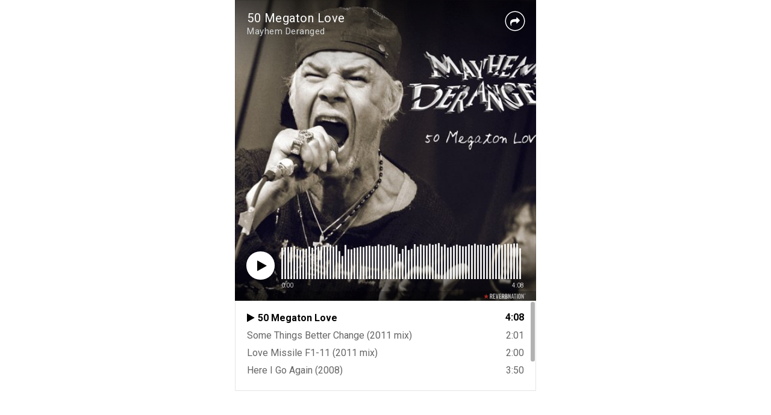

--- FILE ---
content_type: text/html; charset=utf-8
request_url: https://www.reverbnation.com/widget_code/html_widget/artist_1007926?widget_id=55&pwc%5Bincluded_songs%5D=1&context_type=page_object&spoid=artist_1007926&pwc%5Bbranded%5D=1
body_size: 44040
content:
<!doctype html>
<html itemscope itemtype="http://schema.org/">
  <head>
    <title>ReverbNation HTML5 Audio Player Widget</title>

    <meta http-equiv="Content-Type" content="text/html;charset=utf-8" />
    <meta http-equiv="Content-language" content="en" />

    <meta name="viewport" content="width=device-width, initial-scale=1.0" />

    <meta name="author" content="BandLab Singapore Pte. Ltd." />
    <meta name="copyright" content="Copyright (c) by BandLab Singapore Pte. Ltd."/>
    <meta name="description" content="The best tools for musicians and the best music for everyone else." />

    <meta itemprop="name" content="Mayhem Deranged" />
    <meta itemprop="description" content="This would be a description of the content your users are sharing" />

    <link rel="canonical" href="https://www.reverbnation.com/mayhemderanged" />
    <link rel="shortcut icon" href="https://d16o2fplq2wi4c.cloudfront.net/20251201160620/images/favicon.ico" />
    <link rel="stylesheet" media="screen" href="https://d16o2fplq2wi4c.cloudfront.net/20251201160620/stylesheets/compiled/widgets/widgets.css" />

    <meta name="csrf-param" content="authenticity_token" />
<meta name="csrf-token" content="Xl2WGiv0WQexhdYRpca72QAFg7xS9+z9E4AFGYuRk/4Z+N0q/eY7N5alyhLm2xdsfhryYEFtEx+3AiGubpUbMA==" />
    
<script type="text/javascript" lazy_load="false">
  if (location.href.match(/#\!((\/|\?){1}.*)/)) location.href = RegExp.$1;
  Reverb = window.Reverb || {}; Rn = Reverb;
  Reverb.config = {"env":"production","framework_version":"R4.1.003","static_cache_server":"https://d16o2fplq2wi4c.cloudfront.net/20251201160620","image_cache_server":"https://d16o2fplq2wi4c.cloudfront.net/20251201160620","rails_version":"4.2.11","rails_page":"widget_code#html_widget","v4_to_v3":[],"v3_logged_in":[],"gapi_config":{"accessKey":"AIzaSyD8wq_rgQMnDzVzYQldTbUzrkrR58dQhs8","clientId":"780260991283.apps.googleusercontent.com"},"google_key":"AIzaSyD8wq_rgQMnDzVzYQldTbUzrkrR58dQhs8","google_recaptcha_sitekey":"6Le4XhMUAAAAANmpjqukRS3TlNbuDS7OBlBVppII","google_recaptcha_enterprise_sitekey":"6Ld9zkAhAAAAAGLhdgNWTlU4NQYMVYfMnEWNlLSN","requirejs":{"baseUrl":"https://d16o2fplq2wi4c.cloudfront.net/20251201160620/assets/rjs","urlArgs":"e7f0b8b717","shim":{"facebook":{"exports":"FB"},"gpt":{"exports":"googletag"},"vendor/plupload/2.1.1/plupload.dev":["vendor/plupload/2.1.1/moxie"],"vendor/waypoints/sticky":["vendor/waypoints/jquery.waypoints"]},"paths":{"vendor":"../../javascripts/vendor","soundmanager2":"../../javascripts/vendor/soundmanager2.min","jqcloud":"../../javascripts/vendor/jqcloud/jqcloud2","scrollreveal":"../../javascripts/vendor/scrollreveal/scrollreveal","video-js-novtt":"../../javascripts/vendor/video.novtt","facebook":"//connect.facebook.net/en_US/sdk","gpt":"https://securepubads.g.doubleclick.net/tag/js/gpt","async":"../../javascripts/vendor/amd/async"}},"facebook_app_ids":{"reverbnation":"2498397125","band_profile":"2405167945","download_app":"6452028673","shows_app":"7085335997","join_app":"306495682738302","videos_app":"261560383923827","control_room":"307571686013112"},"facebook_scopes":{"login":"email","band_profile_basic":"email","fan_reach":"email","manage_pages":"pages_manage_ads,pages_manage_metadata,pages_read_engagement,pages_show_list,pages_read_user_content","email":"email","publish_page":"pages_manage_ads,pages_manage_metadata,pages_read_engagement,pages_show_list,pages_read_user_content,pages_manage_posts,pages_manage_engagement","publish_personal":"","band_profile_extended":"email,pages_manage_ads,pages_manage_metadata,pages_read_engagement,pages_show_list,pages_read_user_content","publish_tab":"email,pages_manage_ads,pages_manage_metadata,pages_read_engagement,pages_show_list,pages_read_user_content","sync_personal":"email","sync_page":"email,pages_manage_ads,pages_manage_metadata,pages_read_engagement,pages_show_list,pages_read_user_content,read_insights","import_photos":"user_photos","gig_finder":"user_friends","venue_take_ownership":"email,pages_manage_ads,pages_manage_metadata,pages_read_engagement,pages_show_list,pages_read_user_content,read_insights"},"facebook_optional_scopes":{"login":["user_friends","user_location"],"band_profile_basic":[],"fan_reach":[]},"graph_api_v2":true,"social_networks":["fb_connect","fb_page","twitter","google-api","google-youtube","instagram","apple-id","bandlab"],"web_server":"https://www.reverbnation.com","cloudsponge_domain_key":"ACL5B72TAB6LS4TXCTZ5","honeybadger_api_key":"hbp_XbuTvPDZwWIgRrr35D4ZGpcvDB8mVQ2AKIDv"};
  window.CKEDITOR_BASEPATH = 'https://d16o2fplq2wi4c.cloudfront.net/20251201160620/javascripts/ckeditor/'
</script>
    <script src="https://d16o2fplq2wi4c.cloudfront.net/20251201160620/assets/html_widget_55.js"></script>
  </head>
  <body>
    <div id="player-widget-c16936dc47ef">
  <div class="valign-middle text-center" data-ng-if="false">
    <div class="valign-middle__content">
      <i class="loading-spinner icon-rn icon-spinner"></i>
    </div>
  </div>
  <div class="ng-cloak widget-player large"
       data-android-stock-browser-class
       data-ng-controller="MainController"
       data-dynamic-size=""
       data-component-state>
    <div data-component-state-required-image="{{ currentSong.image.original }}"></div>
    <div class="player player--branded"
         data-ng-class="{ 'player--playlist': songs.length > 1, touch: touchDevice, initializing: state.isInitializing(), stopped: state.isStopped(), playing: state.isPlaying(), paused: state.isPaused(), buffering: state.isBuffering(), idle: state.isIdle(), seeking: enableSeekingState && state.isSeeking(), sharing: state.isSharing(), 'white-cover': currentSongColors.whiteCover }"
         data-state="state"
         data-player-synchronizer
         data-dynamic-size-player
         data-ng-click="playOrPause($event)">
      <div class="pos-a of-h backgrounds-container" data-ng-class="WidgetConfig.color">
        <div class="pos-a transition-opacity" data-ng-class="{ 'inactive': fadeOnPause && state.isPaused() && !state.isSeeking() }">
          <div class="pos-a of-h background-cover background-cover--blurred" data-resize data-image-background-cover="{{ currentSong.image.blur }}"
               data-image-background-cover-loading-class="background-cover--loading">
            <img class="background-cover__image" />
          </div>
          <div class="pos-a of-h background-cover background-cover--focused transition-opacity" data-resize
               data-image-background-cover="{{ currentSong.image.original }}" data-image-background-cover-loading-class="background-cover--loading">
            <img class="background-cover__image" />
          </div>
        </div>
        <div class="overlay"></div>
        <div class="pos-a border border--t border--lr"></div>
        <div class="pos-a border border--b hide-for-playlist-player"></div>
      </div>
      <div class="pos-ab branding">
        <a target="_blank" class="branding__image" href="/band-promotion?utm_medium=widget&amp;utm_rn_poid=artist_1007926&amp;utm_rn_spoid=artist_1007926&amp;utm_source=widget_55"></a>      </div>
      <div class="pos-a" data-ng-if="WidgetConfig.share" data-ng-show="state.isSharing()" data-ng-click="state.setIdle()"></div>
      <div class="pos-a branding__adjustment-container">
        <div class="pos-a" data-ng-swipe-right="previousSong()" data-ng-swipe-left="nextSong()" data-ng-swipe-disable-mouse></div>
        <div class="waveform transition-opacity" data-ng-class="{ 'waveform--inactive': fadeOnPause && state.isPaused() && !state.isSeeking() }" data-resize
             data-prevent-player-action data-player-scrubber data-player-scrubber-play-function="playOrPause()" data-player-synchronizer="::playerSynchronizer"
             data-player-scrubber-on-seek-start="state.setSeeking()" data-player-scrubber-on-seek-end="state.setIdle()"
             data-player-scrubber-trigger-seek-start-on-first-event="false">
          <div class="waveform__base" data-waveform="currentSong.waveform" data-waveform-colors="currentSongColors.waveform" data-waveform-song-id="currentSong.id" data-waveform-synchronizer="::playerSynchronizer"></div>
        </div>
        <div class="pos-a" data-ng-if="WidgetConfig.share" data-ng-show="state.isSharing()" data-ng-click="state.setIdle()"></div>
        <div class="controls" data-resize>
          <div class="seek-info transition-opacity">
            <span class="seek-info__position" data-player-position="currentSong.id"></span>
            <span class="seek-info__duration">/&nbsp;<span data-player-duration="currentSong.duration"></span></span>
          </div>
          <a class="play-pause-button icon-button" data-ng-class="{ 'icon-fa icon-play': !state.isPlaying() && !state.isSeeking(), 'icon-rn icon-pause': state.isPlaying() || state.isSeeking() }"
             data-delayed-add-class-if="!state.isBuffering()" data-delayed-add-class-if-delay="150" data-delayed-add-class-if-class="animation-complete"></a>
          <span class="position" data-player-position="currentSong.id"></span>
          <span class="duration" data-player-duration="currentSong.duration"></span>
            <span class="progress-bar" data-ng-if="touchDevice" data-prevent-player-action data-player-scrubber data-player-scrubber-play-function="playOrPause()" data-player-synchronizer="::playerSynchronizer"
                  data-player-scrubber-trigger-seek-start-on-first-event="false" data-player-scrubber-on-seek-start="state.setSeeking()" data-player-scrubber-on-seek-end="state.setIdle()">
              <span class="progress" data-player-progress="currentSong.id"></span>
              <span class="play-head-track">
                <a class="play-pause-button play-head" data-ng-class="{ 'icon-fa icon-play': !state.isPlaying() && !state.isSeeking(), 'icon-rn icon-pause': state.isPlaying() || state.isSeeking() }"
                   data-prevent-player-action data-player-play-head="currentSong.id" data-player-play-head-click="playOrPause()"
                   data-delayed-add-class-if="!state.isBuffering()" data-delayed-add-class-if-delay="150" data-delayed-add-class-if-class="animation-complete"></a>
              </span>
            </span>
        </div>
      </div>
      <div class="content pos-tlr transition-opacity" data-ng-swipe-right="previousSong()" data-ng-swipe-left="nextSong()" data-ng-swipe-disable-mouse>
        <div class="actions" data-ng-show="(currentSong.purchaseURL || currentSong.downloadURL || WidgetConfig.share) && !state.isSharing()">
          <a class="icon-fa icon-shopping-cart icon-button" target="_blank" data-ng-href="{{ currentSong.purchaseURL }}" data-ng-show="currentSong.purchaseURL" ></a>
          <a class="icon-fa icon-download icon-button" target="_blank" data-ng-href="{{ currentSong.downloadURL }}" data-ng-show="currentSong.downloadURL"></a>
          <a class="icon-fa icon-share icon-button " data-ng-click="state.setSharing()" data-ng-show="WidgetConfig.share"></a>
        </div>
        <div class="info">
          <div class="title ellipsis">
            <a target="_blank" title="{{ currentSong.title }}" data-ng-href="{{ currentSong.url }}" data-ng-bind="currentSong.title"></a>
          </div>
          <div class="artist ellipsis">
            <a target="_blank" title="{{ currentSong.artist.name }}" data-ng-href="{{ currentSong.artist.homepage }}" data-ng-bind="currentSong.artist.name"></a>
          </div>
        </div>
        <div class="pos-atr share" data-ng-if="WidgetConfig.share" data-ng-show="state.isSharing()" data-prevent-player-action>
          <div class="clearfix">
            <a class="icon-rn icon-close icon-button pos-atr" data-ng-click="state.setIdle()"></a>
            <span class="bold">Share on</span>
          </div>
          <div class="social-links text-center">
              <a class="social-links__link social-links__link--facebook disable-transition"
                 data-ng-href="https://www.facebook.com/sharer/sharer.php?u={{ currentSong.url | encodeURIComponent }}"
                 data-popup="'top=center,left=center,scrollbars=yes,toolbar=no,menubar=no,status=no,directories=no'"
                 data-popup-width="400" data-popup-height="300">
                <i class="icon-fa icon-facebook"></i>
              </a>
              <a class="social-links__link social-links__link--twitter disable-transition"
                 data-ng-href="https://twitter.com/intent/tweet?text={{ 'Listen to ' + (currentSong.title | doublequote) + ' by ' + currentSong.artist.name | encodeURIComponent }}&url={{ currentSong.url | encodeURIComponent }}"
                 data-popup="'top=center,left=center,scrollbars=yes,toolbar=no,menubar=no,status=no,directories=no'"
                 data-popup-width="400" data-popup-height="415">
                <i class="icon-fa icon-twitter"></i>
              </a>
              <a class="social-links__link social-links__link--tumblr disable-transition"
                 data-ng-href="https://www.tumblr.com/widgets/share/tool/preview?shareSource=legacy&canonicalUrl={{ currentSong.url | encodeURIComponent }}"
                 data-popup="'top=center,left=center,scrollbars=yes,toolbar=no,menubar=no,status=no,directories=no'"
                 data-popup-width="550" data-popup-height="450">
                <i class="icon-fa icon-tumblr"></i>
              </a>
              <a class="social-links__link social-links__link--email disable-transition"
                 data-ng-href="mailto:?to=&subject={{ 'Listen to ' + (currentSong.title | doublequote) + ' by ' + currentSong.artist.name | encodeURIComponent }}&body={{ 'Listen to ' + (currentSong.title | doublequote) + ' by ' + currentSong.artist.name + '\n\n' + currentSong.url | encodeURIComponent }}">
                <i class="icon-fa icon-envelope"></i>
              </a>
          </div>
          <form class="m0" data-copy-support="_isCopySupported">
            <div class="row">
              <div class="copy-value row collapse" data-ng-class="{ 'postfix-radius': _isCopySupported !== false }">
                <div class="columns" data-ng-class="{ 'small-10': _isCopySupported !== false, 'small-12': _isCopySupported === false }">
                  <input type="text" value="{{ currentSong.url }}" class="mb0" data-select-all />
                </div>
                <div class="small-2 columns" data-ng-hide="_isCopySupported === false">
                    <span class="postfix icon-fa icon-files-o icon-button"  data-copy=".share form input[type=text]"
                          data-copy-on-copy="copySuccess = true" data-copy-on-error="copySuccess = false"></span>
                </div>
                <div class="copy-value__message copy-value__message--success text-center" data-ng-if="copySuccess === true"
                     data-animate-events data-on-animate-enter-close="$parent.copySuccess = undefined">Copied to Clipboard</div>
                <div class="copy-value__message copy-value__message--error text-center" data-ng-if="copySuccess === false"
                     data-animate-events data-on-animate-enter-start="$parent._isCopySupported = false" data-on-animate-enter-close="$parent.copySuccess = undefined">Unable to Copy</div>
              </div>
            </div>
          </form>
        </div>
      </div>
    </div>
    <div class="playlist" data-ng-if="songs.length > 1" data-ng-class="{ short: songs.length < 3 }" data-dynamic-size-playlist>
      <div class="border border--all pos-a"></div>
      <div class="playlist__container">
        <div class="scrollable" data-scrollable>
          <div class="scrollable__inner" data-scrollable-inner data-scrollable-correct-scrollbar-size data-playlist-auto-scroll>
            <ul class="playlist__songs">
              <li class="playlist__songs__song clearfix" data-ng-repeat="song in songs"
                  data-ng-class="{ 'playlist__songs__song--playing': currentSong.id == song.id }"
                  data-ng-click="playSong(song.id)"
                  data-playlist-auto-scroll-target="currentSong.id == song.id"
                  data-scrollable-last-notifier>
                <span class="playlist__songs__song__duration right" data-ng-bind="song.duration | duration"></span>
                <div class="ellipsis">
                  <span class="playlist__songs__song__icon icon-fa icon-play" data-ng-style="{ color: currentSongColors.playlist.icon }"></span><span class="playlist__songs__song__title" data-ng-bind="song.title"></span>
                </div>
              </li>
            </ul>
          </div>
          <div class="scrollable__scrollbar scrollable__scrollbar--vertical" data-scrollable-scrollbar data-ng-hide="songs.length <= 3"></div>
        </div>
      </div>
    </div>
  </div>
  <script type="text/javascript">
    var SM2_DEFER = true;
    (function() {
      var configuration = {"DEBUG_ENABLED":false,"IMAGE_PROXY_SOURCE":"https://d16o2fplq2wi4c.cloudfront.net/20251201160620/image_proxy.html","PLAYER":{"blankAudio":{"mp3":"https://d16o2fplq2wi4c.cloudfront.net/20251201160620/audio_player/blank.mp3"},"webServer":"https://www.reverbnation.com","swfPath":"/widgets/shared_assets/sm2/soundmanager2.swf","clientID":"23rfasd3d","streamAPI":"/audio_player/html_player_stream/","htmlKeyAPI":"/controller/audio_player/get_html_player_key","initialKey":"96e869302577c01e685b","trackingAPI":"/controller/audio_player/upt","volume":0.95,"streamParams":{"st_id":null},"debugMode":false,"preferFlash":false},"WIDGET":{"autoplay":false,"color":null,"share":true,"track":0},"PLAYLIST":[{"id":15502613,"image":{"original":"https://d3e6ckxkrs5ntg.cloudfront.net/photos/images/20579259/original/resize:600x600/crop:x0y0w2000h1500/hash:1464407951/1415729068_Megaton_Cover.jpg?1464407951","blur":"https://d3e6ckxkrs5ntg.cloudfront.net/photos/images/20579259/original/resize:600x600/crop:x0y0w2000h1500/blur:40/hash:1464407951/1415729068_Megaton_Cover.jpg?1464407951","colors":{"raw":{},"average_lightness":0.5,"greyscale":false,"vibrant":null,"light_vibrant":null,"dark_vibrant":null,"muted":null,"light_muted":null,"dark_muted":null},"source":"song"},"title":"50 Megaton Love","duration":248000,"url":"http://www.reverbnation.com/open_graph/song/15502613?pwc%5Bbranded%5D=1","downloadURL":null,"purchaseURL":null,"artist":{"id":1007926,"name":"Mayhem Deranged","homepage":"https://www.reverbnation.com/mayhemderanged"},"waveform":[76,119,103,94,105,104,113,99,104,109,97,110,102,110,119,108,112,83,94,82,116,99,99,116,98,119,95,115,97,105,111,96,105,118,112,107,90,100,111,92,111,113,111,95,114,104,109,98,100,110,95,109,95,110,110,105,115,107,123,101,113,113,108,106,82,97,78,108,100,87,104,101,103,107,99,100,82,98,69,105,104,78,104,88,114,109,114,103,101,122,97,99,76,121,92,84,94,78,110,96,108,107,91,116,75,97,107,92,113,94,98,90,122,106,106,101,105,119,103,109,108,120,95,100,107,83,117,108,99,102,112,115,107,93,101,86,98,80,106,113,128,117,104,106,122,113,112,111,107,97,106,97,99,91,97,123,118,113,105,112,122,108,111,100,90,107,105,98,112,113,118,115,107,98,98,94,109,102,120,117,105,102,117,122,124,116,109,95,98,108,112,114,91,113,99,100,112,114,118,123,119,114,110,100,117,118,100,115,106,113,94,113,101,112,107,115,111,103,103,102,102,109,110,104,113,120,111,106,108,106,121,117,115,107,100,100,84,107,108,106,97,75,51,81,91,105,112,73,56,40,64,104,115,108,75,54,48,75,49,120,124,115,114,111,113,120,117,104,115,96,106,104,104,110,90,98,97,96,110,86,100,90,90,106,92,88,98,116,79,124,100,94,83,92,92,104,100,109,92,103,101,116,108,108,109,94,103,86,100,95,94,112,96,84,100,117,125,112,122,112,83,83,115,117,87,108,78,88,110,120,104,111,119,119,116,112,101,104,78,104,74,110,120,118,117,105,106,120,95,107,92,108,92,101,114,111,116,120,123,118,125,118,121,118,94,94,85,106,106,109,107,123,107,116,120,119,112,108,95,116,84,96,93,116,126,114,113,110,111,113,104,112,90,99,109,107,98,104,116,103,109,108,118,115,124,120,111,115,119,111,101,112,121,110,110,117,110,109,86,111,108,99,109,100,112,109,120,110,100,114,102,110,96,115,107,93,113,95,103,103,117,121,124,118,112,118,103,116,121,115,122,105,112,109,117,112,109,116,116,115,118,105,113,99,97,105,101,112,120,117,128,102,101,99,111,101,100,97,104,112,110,111,104,98,56,66,70,77,109,108,77,119,56,64,74,104,112,75,110,54,68,61,119,110,113,124,123,114,120,117,109,107,100,102,99,115,127,95,110,115,102,95,82,102,86,96,106,94,90,107,107,99,77,99,97,94,86,102,97,95,114,100,99,104,99,95,120,121,115,114,114,108,108,119,117,116,112,126,115,98,90,112,104,99,104,111,103,100,119,117,105,106,111,89,122,121,119,108,127,120,113,120,114,112,103,122,118,119,95,105,114,113,108,109,109,91,108,114,101,111,111,99,112,120,121,109,117,116,116,99,118,121,118,117,114,110,115,122,116,117,113,125,114,103,111,117,122,115,106,107,109,103,123,112,110,103,118,118,114,119,91,116,127,118,122,122,118,115,119,120,113,120,115,120,121,120,113,108,103,103,96,105,117,107,101,110,110,107,114,115,106,105,116,104,113,116,115,119,115,125,114,112,115,104,111,96,114,102,98,106,101,93,95,104,77,99,121,115,109,113,122,121,114,107,95,97,76,117,104,113,107,110,112,120,114,113,108,105,88,115,94,110,116,122,122,109,116,103,114,112,118,116,101,102,102,107,108,108,114,115,109,112,116,120,108,120,105,97,106,110,90,112,113,116,98,110,112,107,100,108,103,95,102,110,108,122,118,113,100,115,96,114,94,120,125,114,122,114,117,123,114,116,117,111,123,112,127,108,101,116,109,105,100,89,118,116,125,113,107,120,111,125,114,123,120,98,109,118,113,121,110,111,106,106,115,109,107,115,113,119,106,119,109,124,117,116,111,110,120,109,97,109,119,95,98,115,109,115,125,119,120,106,120,105,109,105,114,100,114,113,116,114,109,98,106,103,115,115,107,93,108,99,99,119,116,117,119,113,115,115,117,127,121,124,126,112,98,109,114,115,113,101,112,123,115,119,112,108,100,109,110,117,115,111,118,113,114,118,106,124,120,110,109,103,111,110,109,103,118,116,113,113,119,104,105,112,98,121,108,112,106,108,116,108,114,120,114,124,122,125,124,120,120,113,112,117,117,111,114,115,114,113,105,115,116,119,115,116,118,115,112,110,117,120,111,128,110,124,117,122,120,112,117,115,118,108,108,124,109,117,119,117,111,110,113,122,116,122,123,112,117,121,117,113,111,120,121,112,117,81,37,43,41,1,1,1,1,1,1,1]},{"id":12432364,"image":{"original":"https://d3e6ckxkrs5ntg.cloudfront.net/photos/images/9415332/original/resize:805x600/crop:x2y0w794h596/hash:1463680085/1333977695_MD_015_high_res.jpg?1463680085","blur":"https://d3e6ckxkrs5ntg.cloudfront.net/photos/images/9415332/original/resize:805x600/crop:x2y0w794h596/blur:40/hash:1463680085/1333977695_MD_015_high_res.jpg?1463680085","colors":{"raw":{},"average_lightness":0.5,"greyscale":false,"vibrant":null,"light_vibrant":null,"dark_vibrant":null,"muted":null,"light_muted":null,"dark_muted":null},"source":"song"},"title":"Some Things Better Change (2011 mix)","duration":121000,"url":"http://www.reverbnation.com/open_graph/song/12432364?pwc%5Bbranded%5D=1","downloadURL":"https://www.reverbnation.com/controller/audio_player/download_song/12432364","purchaseURL":null,"artist":{"id":1007926,"name":"Mayhem Deranged","homepage":"https://www.reverbnation.com/mayhemderanged"},"waveform":[0,0,0,0,0,0,4,9,14,20,25,31,38,36,43,50,47,40,53,42,51,79,75,78,79,63,74,78,62,62,59,63,67,65,67,64,65,74,75,94,89,84,85,83,100,90,90,96,86,88,95,95,87,79,88,84,79,79,100,90,94,79,88,82,85,123,97,87,84,118,111,119,88,117,74,115,109,72,86,119,84,123,88,71,73,115,120,111,109,110,116,61,118,116,115,107,117,105,117,114,114,115,121,115,111,112,114,120,113,124,122,123,113,123,112,111,110,116,114,104,122,109,122,112,116,118,114,112,122,110,119,111,115,117,120,114,115,112,118,115,127,118,122,111,119,107,116,118,111,117,114,120,110,113,108,115,112,107,112,116,119,113,118,114,117,117,126,118,116,125,121,127,113,118,113,123,117,113,107,118,117,115,120,113,112,116,113,112,118,124,115,120,115,126,114,121,114,116,123,106,121,116,115,121,122,120,106,112,124,109,115,110,107,118,117,122,117,124,114,123,120,111,113,115,104,118,121,120,115,116,110,120,120,110,115,108,127,122,112,113,122,119,122,125,117,116,114,116,118,110,121,118,125,114,123,120,119,114,114,125,117,126,123,119,122,120,108,118,107,114,122,119,111,103,114,118,117,121,104,113,108,127,119,104,125,110,91,119,113,121,126,111,109,119,113,105,110,117,121,123,102,119,119,117,119,124,121,126,96,119,119,119,119,119,119,114,118,122,113,124,122,122,128,122,117,119,116,123,127,125,116,120,127,118,120,116,122,117,112,112,127,106,121,122,119,104,117,121,119,119,113,112,122,113,109,98,118,110,117,100,115,117,118,107,113,121,125,114,117,119,124,117,112,121,121,122,120,122,122,115,117,121,124,126,119,121,120,118,110,119,120,111,119,128,124,118,113,117,123,125,121,118,102,113,114,118,101,117,99,104,103,120,118,125,112,120,104,119,123,120,114,118,117,111,98,120,110,123,112,118,115,117,118,117,116,125,123,122,111,113,120,121,116,123,116,123,119,120,117,121,121,120,118,123,117,115,114,121,119,121,123,107,99,106,118,115,125,113,124,117,113,118,121,116,115,128,122,107,118,113,114,116,119,110,124,124,118,113,116,112,119,121,114,119,122,112,115,113,114,120,128,116,107,120,125,115,112,112,88,117,113,124,120,127,119,120,115,117,114,118,121,116,114,116,111,125,112,116,122,117,120,116,115,117,92,111,125,121,125,116,123,121,114,121,118,115,122,116,123,116,121,106,124,118,112,113,121,121,109,110,120,112,121,120,125,118,122,95,110,109,125,120,111,118,121,115,121,121,123,112,120,127,121,107,124,117,117,122,113,114,124,111,119,124,116,113,122,111,119,112,119,120,116,128,123,121,115,121,115,112,119,123,123,120,109,115,108,126,115,121,113,114,120,117,112,112,120,125,115,120,120,116,114,123,120,114,110,122,114,121,118,116,120,121,124,117,108,106,113,115,117,121,122,119,115,123,120,121,124,114,109,125,109,114,116,120,116,115,120,115,103,119,117,118,112,122,116,120,110,116,118,127,117,119,120,122,116,121,119,110,115,114,117,126,123,112,119,102,124,81,109,119,116,122,126,118,119,114,120,118,118,121,119,113,115,101,125,117,118,123,118,110,121,125,121,120,111,112,128,113,122,117,114,111,116,116,116,119,122,123,120,120,121,109,121,123,112,127,119,114,116,122,114,119,124,117,115,116,116,118,104,115,88,122,95,110,114,121,119,118,119,119,118,120,118,121,117,123,116,122,115,116,118,124,114,119,115,112,121,120,113,121,114,118,116,113,119,123,116,123,123,107,117,77,66,125,123,87,105,106,117,82,109,85,105,107,115,124,115,109,118,116,121,115,125,118,112,123,120,118,118,117,117,124,127,111,117,114,112,121,122,115,112,119,112,115,122,121,115,124,120,117,124,117,117,100,111,118,101,114,110,108,114,117,128,118,110,106,110,111,124,109,111,111,118,120,115,115,112,117,120,121,108,119,117,126,125,119,118,123,120,117,121,122,114,123,113,124,117,120,114,123,105,112,113,119,113,120,112,121,115,121,112,123,116,123,105,113,122,115,124,125,120,115,116,110,115,106,108,121,119,122,125,117,120,100,124,117,118,121,110,114,116,112,116,119,101,102,118,106,114,119,124,123,125,111,113,114,117,117,114,116,114,123,112,110,109,98,111,124,118,117,110,124,121,124,115,121,118,127,126,117,111,117,106,101,87,88,74,72,60,64,46,46,44,36,32,25,17,12]},{"id":12432422,"image":{"original":"https://d3e6ckxkrs5ntg.cloudfront.net/photos/images/9415291/original/resize:600x600/crop:x0y0w600h450/hash:1463680059/1333977423_MD_005_high_res.jpg?1463680059","blur":"https://d3e6ckxkrs5ntg.cloudfront.net/photos/images/9415291/original/resize:600x600/crop:x0y0w600h450/blur:40/hash:1463680059/1333977423_MD_005_high_res.jpg?1463680059","colors":{"raw":{},"average_lightness":0.5,"greyscale":false,"vibrant":null,"light_vibrant":null,"dark_vibrant":null,"muted":null,"light_muted":null,"dark_muted":null},"source":"song"},"title":"Love Missile F1-11 (2011 mix)","duration":120000,"url":"http://www.reverbnation.com/open_graph/song/12432422?pwc%5Bbranded%5D=1","downloadURL":"https://www.reverbnation.com/controller/audio_player/download_song/12432422","purchaseURL":null,"artist":{"id":1007926,"name":"Mayhem Deranged","homepage":"https://www.reverbnation.com/mayhemderanged"},"waveform":[1,38,41,43,19,53,45,32,22,21,19,20,35,50,71,88,103,94,109,97,87,104,90,98,97,98,101,97,98,104,88,99,94,92,98,109,117,105,95,113,93,118,110,99,96,127,95,128,111,110,110,95,109,113,98,88,112,88,118,120,104,110,110,114,108,124,122,117,108,117,111,116,109,107,107,114,111,115,116,113,115,114,111,109,112,113,112,109,109,98,104,118,115,115,113,125,107,111,112,111,108,108,113,116,120,108,108,113,111,117,114,127,100,113,117,118,117,106,110,120,105,120,121,114,106,116,122,126,114,102,112,119,114,121,117,118,119,109,118,114,107,114,124,113,110,118,105,119,125,119,113,120,111,119,114,113,118,119,117,122,116,118,115,118,118,116,109,118,109,119,121,116,118,110,118,124,110,116,124,114,120,116,127,120,114,121,108,116,116,114,109,114,122,121,114,112,119,119,117,108,107,111,117,125,115,109,111,120,119,125,107,114,116,110,126,115,117,120,112,124,117,109,112,113,116,128,113,114,120,114,113,125,121,126,119,127,117,126,117,119,108,118,124,116,105,114,115,113,122,109,113,110,121,119,127,117,121,113,114,123,116,103,112,120,122,117,114,113,110,118,118,113,113,117,113,112,120,116,114,113,110,120,115,113,113,114,118,115,117,113,117,113,112,119,105,114,116,115,124,121,113,112,111,112,120,110,111,116,116,117,117,116,112,109,119,108,117,121,119,111,116,113,115,104,114,121,117,119,111,111,120,109,121,127,122,120,116,122,122,114,119,118,115,118,119,120,114,110,110,111,124,112,114,128,125,118,102,114,115,121,125,115,115,115,118,115,116,111,115,115,122,117,114,116,114,112,122,120,117,100,125,112,119,120,112,116,120,116,114,124,113,123,111,114,115,115,120,121,121,109,115,111,117,127,123,121,118,120,107,117,116,116,112,120,122,116,117,115,116,114,116,122,117,119,114,112,106,117,113,118,110,117,115,112,102,113,119,114,117,122,113,113,117,107,115,112,117,111,117,118,113,114,125,117,115,112,119,112,123,117,115,124,109,114,112,111,118,111,112,109,116,114,108,121,101,108,109,113,105,114,113,117,108,117,118,119,122,119,120,121,121,116,119,123,122,115,120,121,118,121,119,114,111,122,117,124,123,115,118,119,113,119,120,121,120,119,117,122,106,117,121,122,109,114,123,124,127,113,121,117,113,122,115,119,114,118,118,115,116,123,119,118,120,125,119,122,120,116,119,119,112,113,119,117,125,123,114,104,116,122,122,117,117,117,112,121,118,121,112,112,118,122,116,113,116,124,122,119,122,113,121,124,119,114,114,117,118,120,114,120,106,114,108,122,113,128,114,117,113,116,112,113,112,118,119,117,117,110,116,114,118,114,110,117,113,125,118,118,114,114,117,116,118,116,109,113,117,117,117,122,114,119,118,119,112,112,110,120,112,105,113,109,124,126,118,114,109,116,122,119,113,112,115,121,113,117,114,104,115,121,113,104,114,123,113,116,118,121,116,115,118,113,119,114,109,112,121,113,117,115,117,113,108,113,114,115,115,126,119,107,119,113,118,115,111,116,115,116,120,113,116,108,109,123,115,114,113,118,113,125,115,121,118,117,117,124,124,117,114,123,118,124,119,126,113,110,120,119,117,114,118,107,118,122,110,119,115,127,120,116,115,118,109,124,118,115,106,112,118,119,127,120,120,125,127,117,121,108,114,117,120,116,116,118,120,120,114,116,118,121,116,111,109,110,115,109,117,113,112,109,115,114,109,110,109,115,125,122,118,118,110,112,113,121,118,115,125,121,122,113,123,109,112,114,122,112,114,113,110,120,103,114,108,106,118,113,114,116,121,112,117,118,109,112,113,118,117,110,111,114,117,108,112,117,110,120,113,125,122,112,109,116,116,120,110,109,115,114,115,115,126,120,127,125,116,118,122,121,117,116,121,120,116,116,119,125,116,116,114,122,110,113,117,118,116,115,116,112,116,121,114,117,124,118,114,114,113,120,119,115,126,126,124,119,119,113,118,113,122,115,117,119,114,117,116,117,115,121,120,119,124,115,121,109,114,115,109,108,117,114,110,112,110,111,106,99,111,108,103,108,101,100,123,105,105,114,106,116,111,114,122,113,103,115,104,100,120,105,106,118,111,105,108,106,121,114,121,116,120,110,116,112,112,112,115,121,113,110,115,115,118,119,120,119,119,117,121,125,114,119,113,112,121,118,118,113,103,99,86,75,74,68,60,57,45,39,31,22,14,9]},{"id":6564850,"image":{"original":"https://d3e6ckxkrs5ntg.cloudfront.net/artists/images/1007926/original/resize:600x600/crop:x0y0w2000h1500/hash:1466669261/1415729068_Megaton_Cover.jpg?1466669261","blur":"https://d3e6ckxkrs5ntg.cloudfront.net/artists/images/1007926/original/resize:600x600/crop:x0y0w2000h1500/blur:40/hash:1466669261/1415729068_Megaton_Cover.jpg?1466669261","colors":{"raw":{},"average_lightness":0.5,"greyscale":false,"vibrant":null,"light_vibrant":null,"dark_vibrant":null,"muted":null,"light_muted":null,"dark_muted":null},"source":"artist"},"title":"Here I Go Again (2008)","duration":230000,"url":"http://www.reverbnation.com/open_graph/song/6564850?pwc%5Bbranded%5D=1","downloadURL":null,"purchaseURL":null,"artist":{"id":1007926,"name":"Mayhem Deranged","homepage":"https://www.reverbnation.com/mayhemderanged"},"waveform":[112,96,118,107,108,88,105,107,83,109,93,117,89,121,95,116,102,106,120,106,119,93,107,95,109,79,103,89,105,86,122,110,111,108,116,111,92,115,107,121,112,105,85,104,86,101,104,90,116,93,110,95,91,86,99,87,106,100,97,98,75,112,101,113,72,112,100,107,90,127,123,120,105,96,119,88,99,68,97,68,89,72,91,85,104,96,121,105,71,113,86,115,99,114,64,108,95,98,101,76,98,71,96,105,123,109,108,107,102,124,110,74,72,97,80,98,64,103,88,104,88,96,87,118,120,116,96,121,116,107,107,87,121,108,124,110,124,120,114,113,115,107,98,111,114,113,83,107,76,94,106,58,110,74,110,128,111,90,115,102,108,101,108,107,76,100,75,110,64,99,59,99,91,109,93,121,97,103,113,112,113,92,116,91,104,65,110,95,97,90,60,97,102,122,128,114,105,109,107,111,90,121,114,94,111,91,123,93,115,111,120,110,118,103,100,88,106,109,112,121,119,120,87,105,80,111,104,88,104,123,127,118,106,116,111,106,115,91,99,97,110,98,78,116,94,119,98,101,78,121,99,119,106,110,107,121,105,101,113,89,103,100,110,116,111,111,116,114,96,106,104,127,111,104,90,95,104,117,120,110,105,89,120,106,109,75,122,88,103,72,107,97,104,123,101,113,79,117,91,114,109,116,85,123,99,98,98,121,116,105,112,80,123,109,114,99,107,111,104,110,79,108,62,115,66,102,67,111,115,109,106,118,114,114,117,108,122,102,112,80,103,77,108,97,100,119,109,113,110,112,104,115,97,100,80,115,114,112,108,122,110,96,98,82,124,110,118,110,105,97,98,92,114,116,121,117,101,113,106,116,116,113,106,113,95,89,114,99,104,86,112,99,121,91,114,108,98,100,97,115,95,103,104,117,91,112,89,116,102,117,110,98,112,112,106,89,104,99,97,97,101,107,102,101,102,105,95,110,105,99,90,110,81,107,90,108,96,94,108,103,107,95,111,94,106,90,100,98,107,94,101,127,109,121,113,115,94,98,92,121,102,104,94,86,111,112,114,116,117,104,109,115,106,101,112,95,102,106,100,102,93,113,113,118,114,121,113,119,123,111,107,101,109,112,110,98,112,106,110,111,119,113,108,115,89,111,114,113,104,116,96,107,94,109,101,96,114,93,108,101,121,68,125,114,110,104,109,107,105,115,113,120,108,117,107,118,118,119,113,117,106,82,108,72,99,109,116,115,116,109,111,103,126,108,104,125,107,111,107,110,102,116,93,101,95,106,83,85,98,77,104,109,113,104,106,85,100,108,92,92,74,85,77,102,95,102,97,110,107,107,106,110,104,84,119,111,116,84,95,94,101,69,89,79,93,116,87,101,105,111,123,99,111,112,123,114,107,95,113,106,99,118,104,111,111,100,117,92,103,111,121,114,108,108,107,114,103,117,84,116,117,90,96,111,118,96,106,91,111,87,107,104,115,110,113,119,122,109,115,103,111,100,75,127,99,116,110,108,110,108,110,79,96,108,111,104,100,79,113,96,101,108,105,121,93,107,113,117,97,110,91,100,90,114,114,118,107,114,98,110,113,99,108,80,124,91,102,99,118,114,89,109,90,127,115,118,113,120,113,121,114,102,98,82,108,69,99,88,120,114,120,117,113,112,113,119,107,117,103,120,106,108,81,106,73,101,109,118,109,113,110,116,116,118,114,110,125,96,113,103,104,104,76,121,106,106,101,119,89,98,88,119,94,90,88,68,109,92,117,128,114,106,115,89,118,108,101,108,73,112,87,98,70,105,61,99,86,93,97,84,111,107,117,102,97,72,114,76,101,74,109,109,109,100,69,106,116,115,108,122,107,107,100,113,100,113,105,78,104,106,106,95,117,111,127,99,127,118,106,115,88,104,83,101,85,117,85,113,123,112,104,113,111,101,118,98,112,87,112,83,116,80,124,118,103,104,93,116,110,123,114,115,98,113,93,122,103,107,98,81,117,82,118,99,118,106,121,97,110,114,108,113,91,106,86,115,93,118,107,121,105,113,106,109,97,90,84,85,77,99,90,85,91,75,57,58,55,48,59,58,50,54,48,49,46,53,55,53,56,57,56,62,76,82,97,105,110,97,98,88,93,89,88,98,82,60,56,120,118,106,93,98,73,64,52,40,33,28,19,22,19,12,10,7,6,6,5,5,4,3,3,3,3,3,2,2,1,1,1,1,1,1,1,1,1,1,1,1,1,1,1,1,1,0,0,0,0,0,0,0]},{"id":12432316,"image":{"original":"https://d3e6ckxkrs5ntg.cloudfront.net/photos/images/9415417/original/resize:904x600/crop:x45y0w707h531/hash:1463680111/1333978140_MD_035_high_res.jpg?1463680111","blur":"https://d3e6ckxkrs5ntg.cloudfront.net/photos/images/9415417/original/resize:904x600/crop:x45y0w707h531/blur:40/hash:1463680111/1333978140_MD_035_high_res.jpg?1463680111","colors":{"raw":{},"average_lightness":0.5,"greyscale":false,"vibrant":null,"light_vibrant":null,"dark_vibrant":null,"muted":null,"light_muted":null,"dark_muted":null},"source":"song"},"title":"Alright Now (2011 mix)","duration":122000,"url":"http://www.reverbnation.com/open_graph/song/12432316?pwc%5Bbranded%5D=1","downloadURL":"https://www.reverbnation.com/controller/audio_player/download_song/12432316","purchaseURL":null,"artist":{"id":1007926,"name":"Mayhem Deranged","homepage":"https://www.reverbnation.com/mayhemderanged"},"waveform":[1,1,1,124,67,53,42,36,72,84,112,103,95,92,106,98,119,104,107,113,117,113,117,106,101,116,113,101,103,110,111,109,115,114,123,107,113,96,113,116,106,112,103,112,114,113,104,114,116,116,122,114,119,111,115,112,114,111,115,112,116,110,115,116,107,116,121,114,117,111,117,104,117,100,110,111,122,114,106,117,118,114,105,114,104,108,103,106,109,115,115,107,109,112,125,109,121,112,112,107,110,112,102,110,107,118,122,115,120,109,116,106,105,120,111,117,108,121,111,118,117,118,115,120,110,112,112,92,108,106,99,91,110,113,116,120,122,123,124,110,123,120,125,127,126,122,119,114,117,127,127,127,123,127,126,123,118,115,121,125,115,107,112,119,124,119,123,123,107,118,120,115,104,85,86,84,86,114,118,116,122,128,109,72,119,89,90,94,98,97,103,113,113,124,125,125,120,124,116,116,114,127,117,117,107,120,119,117,124,124,124,118,108,122,118,125,118,111,119,100,115,100,104,87,117,87,80,123,123,116,100,93,96,99,103,112,113,111,116,113,119,88,125,107,105,101,95,106,109,117,110,104,107,119,109,99,115,122,127,115,119,117,109,121,117,112,118,122,111,126,124,126,119,121,119,118,122,115,123,124,121,119,120,96,104,122,115,100,97,90,94,90,97,103,107,96,120,122,116,103,117,115,113,91,112,117,116,111,104,112,113,118,113,117,115,111,116,127,117,107,105,113,110,117,113,121,119,121,122,123,117,117,116,121,112,103,101,106,114,114,116,77,77,124,108,115,109,107,118,90,101,115,112,118,114,119,121,117,118,118,125,116,120,113,117,114,118,119,113,109,114,115,110,121,123,118,123,109,126,117,112,118,117,115,114,117,124,125,118,118,119,111,116,115,110,114,115,118,116,116,112,122,105,123,120,107,119,118,118,113,122,118,102,115,117,119,116,124,118,125,117,116,122,116,111,115,109,110,118,116,118,127,121,105,118,123,118,114,118,126,108,115,124,111,123,123,108,116,113,110,127,116,113,113,111,114,120,109,116,124,127,111,118,107,111,105,118,115,120,119,126,114,111,117,119,127,105,105,116,112,117,106,122,123,120,110,106,108,121,113,112,108,121,113,98,114,102,120,112,121,110,116,112,109,108,108,105,102,115,84,108,113,111,116,111,117,102,111,112,104,117,100,114,105,112,107,113,104,119,109,102,120,114,121,108,107,115,107,109,112,119,113,110,121,112,107,127,112,114,117,115,109,104,104,115,116,113,113,120,117,119,118,110,106,108,101,119,120,120,121,112,112,106,112,110,111,106,115,112,113,120,102,120,118,121,110,115,104,68,123,96,91,88,93,116,110,116,107,126,126,116,126,122,119,121,117,121,124,122,103,114,119,123,123,126,116,124,121,116,118,121,120,124,120,122,111,112,114,107,115,96,98,118,118,113,110,98,97,84,82,116,116,112,118,117,116,85,123,105,101,99,106,106,117,113,120,117,118,120,123,119,119,124,123,120,126,123,115,113,119,119,113,126,125,120,110,118,128,116,116,118,107,92,104,105,102,110,124,90,82,126,116,111,124,115,101,93,102,112,123,119,121,107,111,111,123,108,101,98,106,125,119,112,120,119,114,121,118,112,118,121,123,120,119,120,110,121,113,118,107,122,120,118,119,121,123,122,121,121,102,99,103,109,97,95,123,67,66,124,125,112,102,90,99,91,93,98,100,97,105,107,116,116,124,102,104,118,111,126,113,116,116,109,113,116,109,118,121,120,124,121,120,111,126,121,118,118,121,124,124,121,127,124,127,127,124,123,114,113,116,118,107,121,116,116,111,104,103,105,101,114,112,119,116,120,118,112,113,118,118,122,110,119,116,111,116,118,110,102,108,111,115,106,115,106,118,112,122,115,125,118,113,112,103,114,115,114,108,124,117,124,115,117,116,113,122,116,114,122,112,116,112,113,124,116,104,120,103,109,109,114,118,107,119,109,113,114,115,117,115,119,126,120,119,121,120,113,125,108,112,104,117,121,117,113,115,120,117,115,113,114,117,120,115,125,121,111,127,114,121,115,111,121,113,119,118,119,125,121,113,121,119,117,124,119,122,111,117,119,121,112,121,115,111,119,113,116,115,117,118,119,109,123,106,116,117,117,110,108,112,108,117,116,119,118,109,110,115,118,117,112,117,119,111,120,118,115,116,116,112,128,117,117,104,103,105,119,122,119,116,109,112,110,113,117,116,103,99,92,85,77,66,63,55,47,36,31,24,15,8]}]};
      require.config({"baseUrl":"https://d16o2fplq2wi4c.cloudfront.net/20251201160620/assets/rjs","urlArgs":"e7f0b8b717","shim":{"facebook":{"exports":"FB"},"gpt":{"exports":"googletag"},"vendor/plupload/2.1.1/plupload.dev":["vendor/plupload/2.1.1/moxie"],"vendor/waypoints/sticky":["vendor/waypoints/jquery.waypoints"]},"paths":{"vendor":"../../javascripts/vendor","soundmanager2":"../../javascripts/vendor/soundmanager2.min","jqcloud":"../../javascripts/vendor/jqcloud/jqcloud2","scrollreveal":"../../javascripts/vendor/scrollreveal/scrollreveal","video-js-novtt":"../../javascripts/vendor/video.novtt","facebook":"//connect.facebook.net/en_US/sdk","gpt":"https://securepubads.g.doubleclick.net/tag/js/gpt","async":"../../javascripts/vendor/amd/async"}});
      require(["modules/widget_player"], function(bootstrap) {

        bootstrap(document.getElementById("player-widget-c16936dc47ef"), configuration);
      });
    })();
  </script>
</div>

    
    <script type="text/javascript">
      Reverb.Consent.initialize({"revision":"production-e7f0b8b717a1dc4084bb7961d83107aa604650d6","scopes":[{"id":100,"name":"cookie:group:analytics","version":0},{"id":101,"name":"cookie:group:advertising","version":0}],"hasConsentByDefault":false});
    </script>
    <div id="pixels_88e793d0-55c3-4104-8606-fb1774874b3e" style="position:absolute;top:-10000px;left:-10000px;max-height:1px;max-width:1px;height:1px;width:1px;overflow:hidden;"></div>

<script type="text/javascript">
(function(window){
  window.reverbConsentCallbacks = window.reverbConsentCallbacks || [];
  window.reverbConsentCallbacks.push(function(Consent) {
    Consent.has_consent(Consent.SCOPE_COOKIE_GROUP_ADVERTISING).then(function() {
      var pixelContainer = window.document.getElementById("pixels_88e793d0-55c3-4104-8606-fb1774874b3e");
      if (pixelContainer) {
        pixelContainer.innerHTML += "\u003cimg src=\"https://secure.adnxs.com/seg?member_id=1353\u0026add_code=artist_1007926_pixel_for_direct_fan,genre_pixel_for_rock\u0026t=2\" width=\"1\" height=\"1\" onerror=\"this.src='[data-uri]'\"/\u003e\u003cimg src=\"https://secure.adnxs.com/seg?member_id=1602\u0026add_code=genre_pixel_for_rock\u0026t=2\" width=\"1\" height=\"1\" onerror=\"this.src='[data-uri]'\"/\u003e";
      }
    });
  });
})(window);
</script>

    <script type="text/javascript">
      // Google Analytics
      var _gaq = _gaq || [];
      _gaq.push(['_setAccount', 'UA-750054-30']);
      _gaq.push(['_trackPageview']);

      Reverb.Consent.has_consent(Reverb.Consent.SCOPE_COOKIE_GROUP_ANALYTICS).then(function () {
        var script = document.createElement("script");
        script.src = "https://ssl.google-analytics.com/ga.js";
        document.body.insertBefore(script, document.body.firstChild);
      });
    </script>
  </body>
</html>
